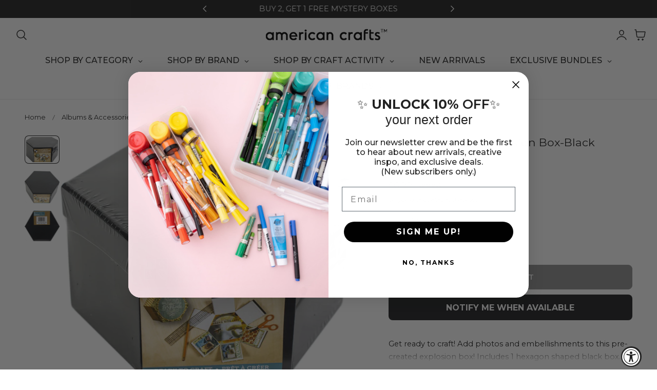

--- FILE ---
content_type: text/css
request_url: https://americancrafts.com/cdn/shop/t/45/assets/component-mega-menu.css?v=181870602547888410561768602750
body_size: 115
content:
.mega-menu{position:static}.header__menu-item .icon{margin-left:.5rem;width:1rem}.mega-menu__content{border-top:1px solid rgba(var(--color-header-text) / .1);background-color:rgb(var(--color-header-background));border-left:0;border-radius:0;border-right:0;left:0;overflow-y:auto;position:absolute;right:0;top:calc(100% - 1px)}.header--transparent .mega-menu__content{top:100%}.shopify-section-header-sticky .mega-menu__content{max-height:calc(100vh - var(--header-height, 20rem) - 8rem)}.mega-menu__content{opacity:0;transition:all .2s ease;visibility:hidden;pointer-events:none}.list-menu__has-mega:before{position:absolute;height:calc(100% + 4px);top:0;padding-left:16px;padding-right:16px;margin-left:0;opacity:0;content:attr(data-title)}.list-menu__has-mega:hover .mega-menu__content,.list-menu__has-mega:focus .mega-menu__content,.list-menu__has-mega:focus-within .mega-menu__content,.list-menu__has-mega:focus-visible .mega-menu__content,.list-menu__has-mega .header__menu-item:focus+.mega-menu__content,.list-menu__has-mega .header__menu-item:focus-visible+.mega-menu__content,.list-menu__has-mega .header__menu-item:focus-within+.mega-menu__content{opacity:1;transform:translateY(0);visibility:visible;transition:all .3s ease;pointer-events:all}@keyframes animation_fadeUp{0%{opacity:0;transform:translateY(16px)}to{opacity:1;transform:translateY(0)}}.list-menu__has-mega:hover .menu__animation,.list-menu__has-mega .header__menu-item:focus+.mega-menu__content .menu__animation,.list-menu__has-mega .header__menu-item:focus-visible+.mega-menu__content .menu__animation,.list-menu__has-mega .header__menu-item:focus-within+.mega-menu__content .menu__animation{opacity:0;animation:animation_fadeUp;animation-fill-mode:forwards;animation-duration:var(--animation-duration,.4s)}.mega-menu__link{color:rgba(var(--color-header-text) / 1);display:inline-block;line-height:calc(1 + .3 / var(--font-body-scale));padding:1rem 0;word-wrap:break-word}.mega-menu__link--level-2{font-weight:400;font-size:.8em;text-transform:uppercase;text-decoration:none;letter-spacing:.1rem;padding-top:0;padding-bottom:1.2rem;color:rgba(var(--color-header-text) / .7)}.mega-menu__link:hover{color:rgba(var(--color-header-link-hover) / 1)}.mega-menu__link--active:hover{text-decoration-thickness:.2rem}.mega-menu .mega-menu__list--condensed{display:block}.mega-menu__list--condensed .mega-menu__link{font-weight:400}.mega-menu__banner{flex:0 0 var(--menu-banner-width, 50%);max-width:var(--menu-banner-width, 50%)}.mega-menu__border li{position:relative}.mega-menu__border>li:not(:last-child){border-right:1px solid rgba(var(--color-header-text) / .1);padding-right:1rem}.banner_overlay{background:var(--banner-overlay)}.mega-menu__banner--item-gallery .responsive-image{transition:transform var(--duration-medium) ease}.mega-menu__banner--item-gallery:hover .responsive-image{transform:scale(1.05)}
/*# sourceMappingURL=/cdn/shop/t/45/assets/component-mega-menu.css.map?v=181870602547888410561768602750 */


--- FILE ---
content_type: text/css
request_url: https://americancrafts.com/cdn/shop/t/45/assets/section-footer.css?v=77947400839023180351768602750
body_size: 302
content:
.footer__section{--color-background: var(--color-footer-background);--color-foreground: var(--color-footer-text);--color-heading: var(--color-footer-heading);--color-link:var(--color-footer-link);--color-border:var(--color-footer-border);background-color:rgb(var(--color-background));padding-top:calc(var(--section-padding-top, 0px) * .75);padding-bottom:calc(var(--section-padding-bottom, 0px) * .75);color:rgb(var(--color-foreground))}@media screen and (min-width: 768px){.footer__section{padding-top:var(--section-padding-top, 0px);padding-bottom:var(--section-padding-bottom, 0px)}}.footer__section .link:hover,.footer__section .rte a:hover{color:rgb(var(--color-footer-link-hover))}.footer-block--newsletter,.footer-block--image,.footer-block--text{flex-basis:100%}collapsible-details .footer-block__heading{margin:0;padding:.5rem 0}.footer-block .footer-block__heading{color:rgb(var(--color-heading))}.footer-block--mobile .footer-block__heading,.footer-block--newsletter .footer-block__heading{margin-bottom:2rem}.footer__newsletter,.footer-block--text,.footer-block--menu{max-width:100%}.footer-block--menu,.footer-block--text,.footer-block--image,.footer-block--newsletter{flex-basis:100%}.footer__localization .localization-selector.link{--color-header-text: var(--color-foreground);font-size:var(--text-size-small);margin:0}.footer__localization .localization-form__select .icon-caret{right:1rem}.footer__localization .localization-selector{border:1px solid rgb(var(--color-border));padding-right:3rem}.footer__localization .disclosure__list-wrapper{margin-bottom:8px}.footer__localization .localization-form{padding:0}.footer__localization .localization-form:only-child{margin:0 1rem 0 0}@keyframes animateLocalization{0%{opacity:0}to{opacity:1}}@media screen and (max-width: 767px){.footer__content-bottom.scroll-trigger.animate--slide-in{animation:none;opacity:1;transform:inherit}}.footer-block collapsible-details{display:block}.footer-block .collapsible__content-inner{padding:0 0 2rem}.footer-block .collapsible-content__item>.accordion:first-of-type{border-top:none}.footer-block .collapsible-content__item>.accordion:last-child{border-bottom:none}.footer-block .collapsible__content-wrapper{transition:height .25s cubic-bezier(.4,0,.2,1);overflow:hidden;will-change:height}.footer-block .collapsible__content{transition:transform .25s cubic-bezier(.4,0,.2,1);will-change:transform}.footer-block details:not(.is-open) .collapsible__content{visibility:hidden;opacity:0}.footer-block details.is-open .collapsible__content{visibility:visible;opacity:1}.footer-block .summary__title+.icon-caret{height:1.2rem;width:1.2rem;top:calc(50% - .6rem);transition:transform .25s ease}.footer-block details.is-open>summary .icon-caret{transform:rotate(180deg)}.footer-block--menu collapsible-details{border-bottom:1px solid rgb(var(--color-border))}@media screen and (min-width: 768px){collapsible-details .footer-block__heading{margin-bottom:2rem;padding:0}.footer-block{flex:auto}.footer-block--menu{flex-shrink:0}.footer-block--menu collapsible-details{border-bottom:none}.footer-block--text{flex-basis:25%;max-width:380px}.footer-block--image{flex-basis:25%}.footer-block--newsletter{flex-basis:33.3333%;max-width:380px}.footer__newsletter{max-width:380px}.footer-block collapsible-details>details>summary{cursor:none;pointer-events:none}.footer-block collapsible-details>details>summary svg{display:none}.footer-block .footer-block__heading{max-width:100%}.footer-block .collapsible__content-inner{padding:0}.footer-block--menu{max-width:250px;min-width:140px}[data-responsive=true] .collapsible__content-wrapper{overflow:visible!important}}@media screen and (max-width: 767px){.footer-block collapsible-details .footer-block__heading{max-width:calc(100% - 3.5rem)}.footer-block .footer-block__heading{padding:1.8rem 0}.footer-block--newsletter .footer-block__heading{padding-bottom:0}.footer-block--text .footer-block__details-content{padding-bottom:1rem}}
/*# sourceMappingURL=/cdn/shop/t/45/assets/section-footer.css.map?v=77947400839023180351768602750 */


--- FILE ---
content_type: text/css
request_url: https://cdn.boostcommerce.io/widget-integration/theme/customization/37a67f.myshopify.com/W1djD8W8Xd/customization-1767663909364.css
body_size: 620
content:
/*********************** Custom css for Boost AI Search & Discovery  ************************/
:root {
    --boostsd-quick-view-title-font-size: 22px;
}

.boost-sd__product-item {
    border-color: #efebeb;
    background-color: #F5F5F5;
    border-radius: 8px;
}

.boost-sd__product-label--rounded-rectangle, .boost-sd__product-label--rounded-rectangle .boost-sd__product-label-img {
    border-radius: 8px;
}

.boost-sd__product-info-wrapper {
    padding: 0 10px;
}

.boost-sd__product-image {
    border-radius: 8px 8px 0 0;
}

.boost-sd__product-item .boost-sd__product-image-row--sublayout-5 {
    flex-direction: row;
    align-items: center;
    gap: 8px;
    height: auto;
    position: absolute;
    top: auto;
    display: flex;
    justify-content: center;
    bottom: 0;
}

.boost-sd__quick-view-price .boost-sd__format-currency--price-compare {
    margin-left: 10px;
}

--- FILE ---
content_type: application/javascript
request_url: https://cdnbevi.spicegems.com/js/serve/37a67f.myshopify.com/v1/index_190d4447c4936ac21882eb1ab950d625ba286d35.js?v=live312&shop=37a67f.myshopify.com
body_size: 2871
content:
if(void 0===SPICEVIA)var SPICEVIA={};SPICEVIA.SGvarintsImage=function(){window.location;var e="37a67f",t={"is_active":"1","show_on":0,"theme_id":"774","unpublish_theme_id":"","evi_fimg_skip":"0","evi_product_show":"default","sg_script_run":"0","w_w_liquid":"0","user_batches":"1","isCreateScriptTag":"0","sg_solved":"0"};let i,n,o,a,r,s,c,d,p,u,l,m="undefined"!=typeof spice_allImages&&0!==spice_allImages.length,h=[],f=[],_={},g=!1,y="",w=!1;c={"t_name":"Nimbus","productblock":"empty","thumbList":"empty","variant_selector":"empty","update_fimg":"empty","otherImgSelector":null,"type":"1","scroller":null,"slideDots":null}.t_name;let v={conditions:function(){let i=window.Shopify.shop.replace(".myshopify.com",""),n=window.location.host.replace(".myshopify.com","")===e||i===e,o=-1!==window.location.href.split("/").indexOf("products");n&&"1"===t.is_active&&o?v.setJquery():v.opacity("r")},setJquery:function(){if("undefined"==typeof jQuery||"object"==typeof jQuery){var e=document.createElement("script");e.type="text/javascript",e.src="https://cdn.jsdelivr.net/combine/npm/jquery@3.5.0/dist/jquery.min.js",document.head.appendChild(e),e.onload=m?v.checkLiquid:v.getProductData}else $=jQuery,m?v.checkLiquid():v.getProductData()},checkLiquid:function(){_=spice_mainObject,h=spice_allImages,f=spice_commonImages,a=spice_allTags,r=spice_allVariants,i=spice_evi_productJSON,s=i.media,v.checkTags()},getProductData:async function(){let e=window.location.href.split("/").indexOf("products"),t=window.location.href.split("/")[e+1];t=t.split("?")[0];let c=v.isDefined("window.Shopify.routes.root")?window.Shopify.routes.root:"/",d=await v.sendRequest([`${c}products/${t}.js`,`${c}products/${t}.json`]);i=d[0],n=d[1],o=n.product.images,a=i.tags,r=n.product.variants,s=i.media,v.setImageData()},isDefined:function(e){const t=e.split(".");let i=window;return t.every((e=>(i=i[e],i&&void 0!==i)))},setImageData:function(){let e,t=!1;i.media.forEach(((e,t)=>{"image"!=e.media_type&&o.splice(e.position-1,0,{src:e.preview_image.src,variant_ids:[]})})),o.forEach(((i,n)=>{i.variant_ids.length>0?(t=!0,e=i.variant_ids):t||f.push(i.src.replace("https:","").split("?")[0]),void 0!==e&&e.forEach(((e,t)=>{void 0===_[e]?_[e]=[i.src.replace("https:","").split("?")[0]]:_[e].push(i.src.replace("https:","").split("?")[0])})),h.push(i.src.replace("https:","").split("?")[0])})),v.checkTags()},checkTags:function(){let e=t.evi_product_show,i=a.indexOf("evi_showorno")>-1;return"hide"===e&&i||"show"===e&&!i?(v.opacity("r"),!1):("1"===t.evi_fimg_skip&&f.shift(),Object.keys(_).length<2||h.length<2?(v.opacity("r"),!1):void v.setSelectors())},setSelectors:function(){if("undefined"==typeof Splide)return setTimeout((()=>{v.setSelectors()}),20),!1;p=$(".product__media-list .main-carousel .splide__slide"),u=$(".product__media-list .thumbnail-carousel .splide__slide"),d=$(p).length>0?"1":"0",v.setEvents()},setEvents:function(){let e;e=new URL(document.location).searchParams.get("variant")||$("product-info input[name^=id]:checked, product-info select[name^=id], product-info input[name=id], product-info hidden[name^=id]").val()||99,"function"==typeof subscribe?subscribe("variant-change",(function(t){e=new URL(document.location).searchParams.get("variant")||$("product-info input[name^=id]:checked, product-info select[name^=id], product-info input[name=id], product-info hidden[name^=id]").val()||99,v.getVariantImages(parseInt(e))})):$("body").on("change","product-info variant-selects input,product-info variant-selects select",(function(){setTimeout((()=>{e=new URL(document.location).searchParams.get("variant")||$("product-info input[name^=id]:checked, product-info select[name^=id], product-info input[name=id], product-info hidden[name^=id]").val()||99,v.getVariantImages(parseInt(e))}),50)})),window.addEventListener("SGSwatch:eventCompleted",(t=>{"master"==t.detail.productType&&t.detail.productData.id==i.id&&setTimeout((function(){e=t.detail.variantDetails.id,v.getVariantImages(parseInt(e))}),51)})),v.getVariantImages(parseInt(e))},getVariantImages:function(e){if(l===e)return v.opacity("r"),!1;let t;l=e,99===e&&(e=parseInt(Object.keys(_)[0])),t=null==e||null==_[e]?h:_[e].concat(f);const i=new CustomEvent("SGEVI:variantChanged",{detail:{variantId:e}});window.dispatchEvent(i),v.removeAppend(t)},removeAppend:function(e){try{let t=$("gallery-carousel").get(0);$(".product__media-wrapper .main-carousel ").find("button.splide__arrow").hide(),t&&(t.main&&t.main.destroy(),t.thumbnails&&t.thumbnails.destroy()),$(".product__media-wrapper .main-carousel .splide__gallery").empty(),$(".product__media-wrapper .thumbnail-carousel .splide__list").empty(),e.forEach(((e,t)=>{const i=h.indexOf(e);$(u[i]).find(".thumbnail").removeClass("scroll-trigger--offscreen").attr("style",`--animation-order:${t}`),$(".product__media-wrapper .main-carousel .splide__list").append($(p[i])),$(".product__media-wrapper .thumbnail-carousel .splide__list").append($(u[i]).attr("data-media-position",t))}));let i=$(".product__media-wrapper .thumbnail-carousel").data("splide")||{};if(e.length>1&&$(".product__media-wrapper .main-carousel ").find("button.splide__arrow").show(),e.length<6?(delete i.focus,e.length<5&&delete i.breakpoints[767].focus):(i.focus="center",i.breakpoints[767].focus="center"),$(".product__media-wrapper  .thumbnail-carousel").attr("data-splide",JSON.stringify(i)),t&&($("#MainContent gallery-carousel").get(0).connectedCallback(),t.main&&t.main.go()),$(".product__media-wrapper .thumbnail-carousel .thumbnail-list__item img").addClass("img-loaded"),Array.from($(".thumbnail-carousel div responsive-image")).forEach((e=>{$(e).find("img").attr("srcset",e.originalSrcset)})),t.hasAttribute("desktop-grid")){const e=document.querySelector(".header").offsetHeight+16,t=document.querySelector("#MainContent .product").getBoundingClientRect().top+window.pageYOffset-e;window.scrollTo({top:t,behavior:"smooth"})}v.opacity("r"),"0"!==d&&m||(y="0"!==d||m?m?"Error From Selectors":"Liquid Not Available":"Liquid and Selectors aren't available","0"!==d&&0!==parseInt(undefined)||v.prepareURLStructure())}catch(e){v.opacity("r"),w=!0,y=e.message,console.warn(e.message),v.prepareURLStructure()}finally{setTimeout((()=>{v.opacity("r")}),100)}},opacity:function(e){if(document.querySelectorAll("style#spiceMviOpacity").length>0&&"r"===e)return document.querySelectorAll("style#spiceMviOpacity").forEach((e=>{e.remove()})),!0;if("c"===e){let e=document.createElement("STYLE");return e.id="spiceMviOpacity",e.innerHTML=" {opacity: 0 !important}",document.head.append(e),!0}return!1},sendRequest:async function(e){let t=[];e.forEach((e=>{let i=new Promise((function(t,i){let n=new XMLHttpRequest;n.open("GET",e),n.onload=function(){t(n.response)},n.send()}));t.push(i)}));return(await Promise.all(t).then((e=>e)).catch((e=>{throw e}))).map((e=>JSON.parse(e)))},sendErrorRequest:function(e,t){return $.post(e,{data:t},"json")},prepareURLStructure:function(){let i="1"===d&!m;i+="";let n="1"===d&!w;if(n=n.toString(),v.isDefined("Shopify.theme.role")&&"main"!==Shopify.theme.role)return!1;if(0===parseInt(t.sg_script_run)||g)return!1;const{id:o,schema_name:a,schema_version:r}=v.isDefined("Shopify.theme")&&Shopify.theme;let s={is_liquid:+m,users_theme:a||"Not found",script_theme:c,shop_name:e,app_status:1,error_msg:y,is_selector_present:d,w_w_liquid:i,evi_run:n,themeInfo:{themeId:o||"Not found",themeVersion:r||"Not Found"},productUrl:window.location.href};v.sendErrorRequest("https://evi.spicegems.com/themeliquidissue",s).done((function(){g=!0})).fail((function(e){}))}};m||v.opacity("r"),v.conditions()},function(){if(window.SPICEVIAScript)return!1;window.SPICEVIAScript=!0;let e=document.createElement("STYLE");e.id="spiceMviOpacity",e.innerHTML=".product__media-wrapper {opacity: 0 !important}",document.head.append(e),"complete"===document.readyState||"loading"!==document.readyState&&!document.documentElement.doScroll?setTimeout((()=>{SPICEVIA.SGvarintsImage()}),100):document.addEventListener("DOMContentLoaded",(()=>{setTimeout((()=>{window.SPICEVIAScript=!0,SPICEVIA.SGvarintsImage()}),300)}))}();
// Nimbus